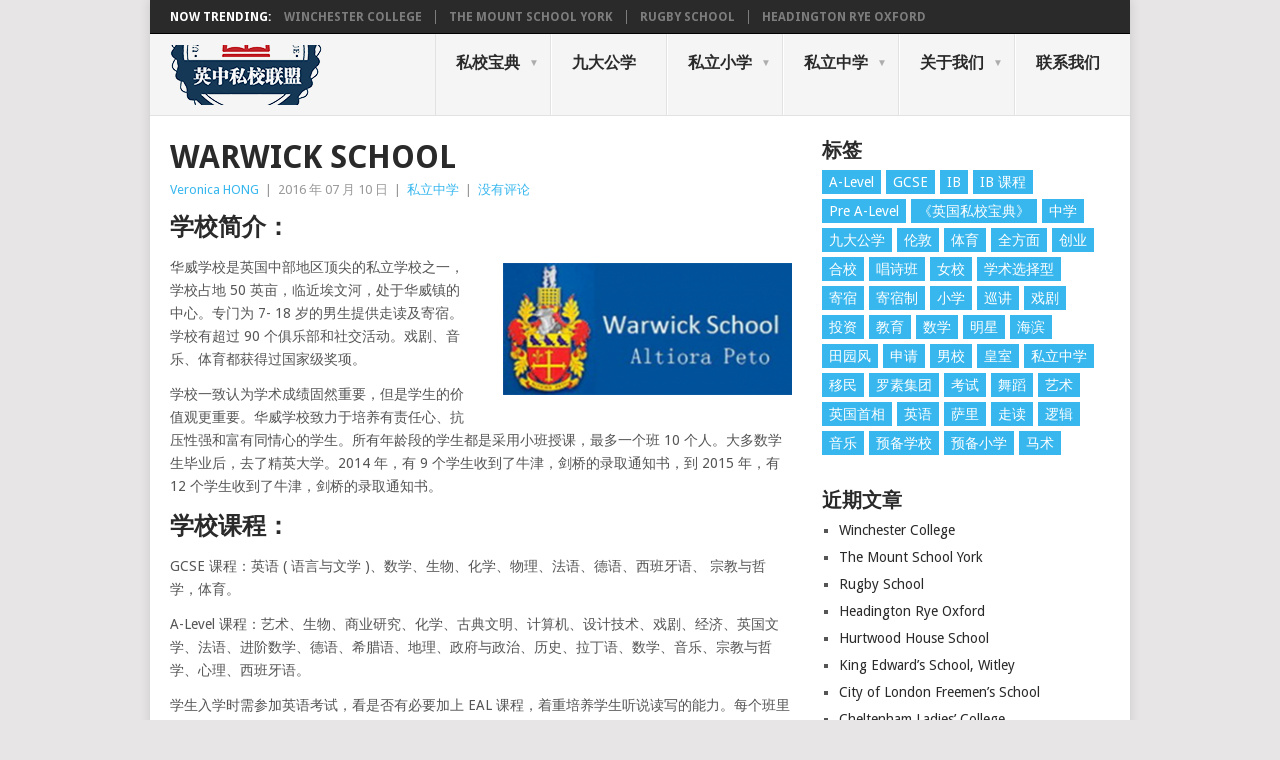

--- FILE ---
content_type: text/html; charset=UTF-8
request_url: https://ucpsl.uk/warwick-school/
body_size: 66762
content:
<!DOCTYPE html>
<html dir="ltr" lang="zh-CN">
<head>
<meta charset="UTF-8">
<meta name="viewport" content="width=device-width, initial-scale=1">
<link rel="profile" href="http://gmpg.org/xfn/11">
<link rel="pingback" href="https://ucpsl.uk/xmlrpc.php">
<title>Warwick School | 英中私校联盟</title>
	<style>img:is([sizes="auto" i], [sizes^="auto," i]) { contain-intrinsic-size: 3000px 1500px }</style>
	
		<!-- All in One SEO 4.8.1.1 - aioseo.com -->
	<meta name="description" content="学校简介： 华威学校是英国中部地区顶尖的私立学校之一，学校占地 50 英亩，临近埃文河，处于华威镇的中心。专门" />
	<meta name="robots" content="max-image-preview:large" />
	<meta name="author" content="Veronica HONG"/>
	<link rel="canonical" href="https://ucpsl.uk/warwick-school/" />
	<meta name="generator" content="All in One SEO (AIOSEO) 4.8.1.1" />
		<script type="application/ld+json" class="aioseo-schema">
			{"@context":"https:\/\/schema.org","@graph":[{"@type":"Article","@id":"https:\/\/ucpsl.uk\/warwick-school\/#article","name":"Warwick School | \u82f1\u4e2d\u79c1\u6821\u8054\u76df","headline":"Warwick School","author":{"@id":"https:\/\/ucpsl.uk\/author\/veronica_hong\/#author"},"publisher":{"@id":"https:\/\/ucpsl.uk\/#organization"},"image":{"@type":"ImageObject","url":"https:\/\/static.ucpsl.uk\/wp-uploads\/2016\/07\/warwickschool4.jpg","width":1920,"height":1080},"datePublished":"2016-07-10T14:24:39+01:00","dateModified":"2022-03-07T10:43:44+00:00","inLanguage":"zh-CN","mainEntityOfPage":{"@id":"https:\/\/ucpsl.uk\/warwick-school\/#webpage"},"isPartOf":{"@id":"https:\/\/ucpsl.uk\/warwick-school\/#webpage"},"articleSection":"\u79c1\u7acb\u4e2d\u5b66, A-Level, GCSE, \u5bc4\u5bbf, \u7537\u6821, \u8d70\u8bfb, \u4e2d\u6587 (\u4e2d\u56fd)"},{"@type":"BreadcrumbList","@id":"https:\/\/ucpsl.uk\/warwick-school\/#breadcrumblist","itemListElement":[{"@type":"ListItem","@id":"https:\/\/ucpsl.uk\/#listItem","position":1,"name":"\u4e3b\u9801","item":"https:\/\/ucpsl.uk\/","nextItem":{"@type":"ListItem","@id":"https:\/\/ucpsl.uk\/warwick-school\/#listItem","name":"Warwick School"}},{"@type":"ListItem","@id":"https:\/\/ucpsl.uk\/warwick-school\/#listItem","position":2,"name":"Warwick School","previousItem":{"@type":"ListItem","@id":"https:\/\/ucpsl.uk\/#listItem","name":"\u4e3b\u9801"}}]},{"@type":"Organization","@id":"https:\/\/ucpsl.uk\/#organization","name":"\u82f1\u4e2d\u79c1\u6821\u8054\u76df","description":"UK China Private Schools League","url":"https:\/\/ucpsl.uk\/"},{"@type":"Person","@id":"https:\/\/ucpsl.uk\/author\/veronica_hong\/#author","url":"https:\/\/ucpsl.uk\/author\/veronica_hong\/","name":"Veronica HONG","image":{"@type":"ImageObject","@id":"https:\/\/ucpsl.uk\/warwick-school\/#authorImage","url":"https:\/\/secure.gravatar.com\/avatar\/a6d8aede6c49cfb913ae05d501bde922?s=96&d=mm&r=g","width":96,"height":96,"caption":"Veronica HONG"}},{"@type":"WebPage","@id":"https:\/\/ucpsl.uk\/warwick-school\/#webpage","url":"https:\/\/ucpsl.uk\/warwick-school\/","name":"Warwick School | \u82f1\u4e2d\u79c1\u6821\u8054\u76df","description":"\u5b66\u6821\u7b80\u4ecb\uff1a \u534e\u5a01\u5b66\u6821\u662f\u82f1\u56fd\u4e2d\u90e8\u5730\u533a\u9876\u5c16\u7684\u79c1\u7acb\u5b66\u6821\u4e4b\u4e00\uff0c\u5b66\u6821\u5360\u5730 50 \u82f1\u4ea9\uff0c\u4e34\u8fd1\u57c3\u6587\u6cb3\uff0c\u5904\u4e8e\u534e\u5a01\u9547\u7684\u4e2d\u5fc3\u3002\u4e13\u95e8","inLanguage":"zh-CN","isPartOf":{"@id":"https:\/\/ucpsl.uk\/#website"},"breadcrumb":{"@id":"https:\/\/ucpsl.uk\/warwick-school\/#breadcrumblist"},"author":{"@id":"https:\/\/ucpsl.uk\/author\/veronica_hong\/#author"},"creator":{"@id":"https:\/\/ucpsl.uk\/author\/veronica_hong\/#author"},"image":{"@type":"ImageObject","url":"https:\/\/static.ucpsl.uk\/wp-uploads\/2016\/07\/warwickschool4.jpg","@id":"https:\/\/ucpsl.uk\/warwick-school\/#mainImage","width":1920,"height":1080},"primaryImageOfPage":{"@id":"https:\/\/ucpsl.uk\/warwick-school\/#mainImage"},"datePublished":"2016-07-10T14:24:39+01:00","dateModified":"2022-03-07T10:43:44+00:00"},{"@type":"WebSite","@id":"https:\/\/ucpsl.uk\/#website","url":"https:\/\/ucpsl.uk\/","name":"\u82f1\u4e2d\u79c1\u6821\u8054\u76df","description":"UK China Private Schools League","inLanguage":"zh-CN","publisher":{"@id":"https:\/\/ucpsl.uk\/#organization"}}]}
		</script>
		<!-- All in One SEO -->

<link rel='dns-prefetch' href='//fonts.googleapis.com' />
<link rel="alternate" type="application/rss+xml" title="英中私校联盟 &raquo; Feed" href="https://ucpsl.uk/feed/" />
<link rel="alternate" type="application/rss+xml" title="英中私校联盟 &raquo; 评论 Feed" href="https://ucpsl.uk/comments/feed/" />
<script type="text/javascript">
/* <![CDATA[ */
window._wpemojiSettings = {"baseUrl":"https:\/\/s.w.org\/images\/core\/emoji\/15.0.3\/72x72\/","ext":".png","svgUrl":"https:\/\/s.w.org\/images\/core\/emoji\/15.0.3\/svg\/","svgExt":".svg","source":{"concatemoji":"https:\/\/ucpsl.uk\/wp-includes\/js\/wp-emoji-release.min.js?ver=6.7.4"}};
/*! This file is auto-generated */
!function(i,n){var o,s,e;function c(e){try{var t={supportTests:e,timestamp:(new Date).valueOf()};sessionStorage.setItem(o,JSON.stringify(t))}catch(e){}}function p(e,t,n){e.clearRect(0,0,e.canvas.width,e.canvas.height),e.fillText(t,0,0);var t=new Uint32Array(e.getImageData(0,0,e.canvas.width,e.canvas.height).data),r=(e.clearRect(0,0,e.canvas.width,e.canvas.height),e.fillText(n,0,0),new Uint32Array(e.getImageData(0,0,e.canvas.width,e.canvas.height).data));return t.every(function(e,t){return e===r[t]})}function u(e,t,n){switch(t){case"flag":return n(e,"\ud83c\udff3\ufe0f\u200d\u26a7\ufe0f","\ud83c\udff3\ufe0f\u200b\u26a7\ufe0f")?!1:!n(e,"\ud83c\uddfa\ud83c\uddf3","\ud83c\uddfa\u200b\ud83c\uddf3")&&!n(e,"\ud83c\udff4\udb40\udc67\udb40\udc62\udb40\udc65\udb40\udc6e\udb40\udc67\udb40\udc7f","\ud83c\udff4\u200b\udb40\udc67\u200b\udb40\udc62\u200b\udb40\udc65\u200b\udb40\udc6e\u200b\udb40\udc67\u200b\udb40\udc7f");case"emoji":return!n(e,"\ud83d\udc26\u200d\u2b1b","\ud83d\udc26\u200b\u2b1b")}return!1}function f(e,t,n){var r="undefined"!=typeof WorkerGlobalScope&&self instanceof WorkerGlobalScope?new OffscreenCanvas(300,150):i.createElement("canvas"),a=r.getContext("2d",{willReadFrequently:!0}),o=(a.textBaseline="top",a.font="600 32px Arial",{});return e.forEach(function(e){o[e]=t(a,e,n)}),o}function t(e){var t=i.createElement("script");t.src=e,t.defer=!0,i.head.appendChild(t)}"undefined"!=typeof Promise&&(o="wpEmojiSettingsSupports",s=["flag","emoji"],n.supports={everything:!0,everythingExceptFlag:!0},e=new Promise(function(e){i.addEventListener("DOMContentLoaded",e,{once:!0})}),new Promise(function(t){var n=function(){try{var e=JSON.parse(sessionStorage.getItem(o));if("object"==typeof e&&"number"==typeof e.timestamp&&(new Date).valueOf()<e.timestamp+604800&&"object"==typeof e.supportTests)return e.supportTests}catch(e){}return null}();if(!n){if("undefined"!=typeof Worker&&"undefined"!=typeof OffscreenCanvas&&"undefined"!=typeof URL&&URL.createObjectURL&&"undefined"!=typeof Blob)try{var e="postMessage("+f.toString()+"("+[JSON.stringify(s),u.toString(),p.toString()].join(",")+"));",r=new Blob([e],{type:"text/javascript"}),a=new Worker(URL.createObjectURL(r),{name:"wpTestEmojiSupports"});return void(a.onmessage=function(e){c(n=e.data),a.terminate(),t(n)})}catch(e){}c(n=f(s,u,p))}t(n)}).then(function(e){for(var t in e)n.supports[t]=e[t],n.supports.everything=n.supports.everything&&n.supports[t],"flag"!==t&&(n.supports.everythingExceptFlag=n.supports.everythingExceptFlag&&n.supports[t]);n.supports.everythingExceptFlag=n.supports.everythingExceptFlag&&!n.supports.flag,n.DOMReady=!1,n.readyCallback=function(){n.DOMReady=!0}}).then(function(){return e}).then(function(){var e;n.supports.everything||(n.readyCallback(),(e=n.source||{}).concatemoji?t(e.concatemoji):e.wpemoji&&e.twemoji&&(t(e.twemoji),t(e.wpemoji)))}))}((window,document),window._wpemojiSettings);
/* ]]> */
</script>
<style id='wp-emoji-styles-inline-css' type='text/css'>

	img.wp-smiley, img.emoji {
		display: inline !important;
		border: none !important;
		box-shadow: none !important;
		height: 1em !important;
		width: 1em !important;
		margin: 0 0.07em !important;
		vertical-align: -0.1em !important;
		background: none !important;
		padding: 0 !important;
	}
</style>
<link rel='stylesheet' id='wp-block-library-css' href='https://ucpsl.uk/wp-includes/css/dist/block-library/style.min.css?ver=6.7.4' type='text/css' media='all' />
<style id='wp-block-library-theme-inline-css' type='text/css'>
.wp-block-audio :where(figcaption){color:#555;font-size:13px;text-align:center}.is-dark-theme .wp-block-audio :where(figcaption){color:#ffffffa6}.wp-block-audio{margin:0 0 1em}.wp-block-code{border:1px solid #ccc;border-radius:4px;font-family:Menlo,Consolas,monaco,monospace;padding:.8em 1em}.wp-block-embed :where(figcaption){color:#555;font-size:13px;text-align:center}.is-dark-theme .wp-block-embed :where(figcaption){color:#ffffffa6}.wp-block-embed{margin:0 0 1em}.blocks-gallery-caption{color:#555;font-size:13px;text-align:center}.is-dark-theme .blocks-gallery-caption{color:#ffffffa6}:root :where(.wp-block-image figcaption){color:#555;font-size:13px;text-align:center}.is-dark-theme :root :where(.wp-block-image figcaption){color:#ffffffa6}.wp-block-image{margin:0 0 1em}.wp-block-pullquote{border-bottom:4px solid;border-top:4px solid;color:currentColor;margin-bottom:1.75em}.wp-block-pullquote cite,.wp-block-pullquote footer,.wp-block-pullquote__citation{color:currentColor;font-size:.8125em;font-style:normal;text-transform:uppercase}.wp-block-quote{border-left:.25em solid;margin:0 0 1.75em;padding-left:1em}.wp-block-quote cite,.wp-block-quote footer{color:currentColor;font-size:.8125em;font-style:normal;position:relative}.wp-block-quote:where(.has-text-align-right){border-left:none;border-right:.25em solid;padding-left:0;padding-right:1em}.wp-block-quote:where(.has-text-align-center){border:none;padding-left:0}.wp-block-quote.is-large,.wp-block-quote.is-style-large,.wp-block-quote:where(.is-style-plain){border:none}.wp-block-search .wp-block-search__label{font-weight:700}.wp-block-search__button{border:1px solid #ccc;padding:.375em .625em}:where(.wp-block-group.has-background){padding:1.25em 2.375em}.wp-block-separator.has-css-opacity{opacity:.4}.wp-block-separator{border:none;border-bottom:2px solid;margin-left:auto;margin-right:auto}.wp-block-separator.has-alpha-channel-opacity{opacity:1}.wp-block-separator:not(.is-style-wide):not(.is-style-dots){width:100px}.wp-block-separator.has-background:not(.is-style-dots){border-bottom:none;height:1px}.wp-block-separator.has-background:not(.is-style-wide):not(.is-style-dots){height:2px}.wp-block-table{margin:0 0 1em}.wp-block-table td,.wp-block-table th{word-break:normal}.wp-block-table :where(figcaption){color:#555;font-size:13px;text-align:center}.is-dark-theme .wp-block-table :where(figcaption){color:#ffffffa6}.wp-block-video :where(figcaption){color:#555;font-size:13px;text-align:center}.is-dark-theme .wp-block-video :where(figcaption){color:#ffffffa6}.wp-block-video{margin:0 0 1em}:root :where(.wp-block-template-part.has-background){margin-bottom:0;margin-top:0;padding:1.25em 2.375em}
</style>
<style id='classic-theme-styles-inline-css' type='text/css'>
/*! This file is auto-generated */
.wp-block-button__link{color:#fff;background-color:#32373c;border-radius:9999px;box-shadow:none;text-decoration:none;padding:calc(.667em + 2px) calc(1.333em + 2px);font-size:1.125em}.wp-block-file__button{background:#32373c;color:#fff;text-decoration:none}
</style>
<style id='global-styles-inline-css' type='text/css'>
:root{--wp--preset--aspect-ratio--square: 1;--wp--preset--aspect-ratio--4-3: 4/3;--wp--preset--aspect-ratio--3-4: 3/4;--wp--preset--aspect-ratio--3-2: 3/2;--wp--preset--aspect-ratio--2-3: 2/3;--wp--preset--aspect-ratio--16-9: 16/9;--wp--preset--aspect-ratio--9-16: 9/16;--wp--preset--color--black: #000000;--wp--preset--color--cyan-bluish-gray: #abb8c3;--wp--preset--color--white: #ffffff;--wp--preset--color--pale-pink: #f78da7;--wp--preset--color--vivid-red: #cf2e2e;--wp--preset--color--luminous-vivid-orange: #ff6900;--wp--preset--color--luminous-vivid-amber: #fcb900;--wp--preset--color--light-green-cyan: #7bdcb5;--wp--preset--color--vivid-green-cyan: #00d084;--wp--preset--color--pale-cyan-blue: #8ed1fc;--wp--preset--color--vivid-cyan-blue: #0693e3;--wp--preset--color--vivid-purple: #9b51e0;--wp--preset--gradient--vivid-cyan-blue-to-vivid-purple: linear-gradient(135deg,rgba(6,147,227,1) 0%,rgb(155,81,224) 100%);--wp--preset--gradient--light-green-cyan-to-vivid-green-cyan: linear-gradient(135deg,rgb(122,220,180) 0%,rgb(0,208,130) 100%);--wp--preset--gradient--luminous-vivid-amber-to-luminous-vivid-orange: linear-gradient(135deg,rgba(252,185,0,1) 0%,rgba(255,105,0,1) 100%);--wp--preset--gradient--luminous-vivid-orange-to-vivid-red: linear-gradient(135deg,rgba(255,105,0,1) 0%,rgb(207,46,46) 100%);--wp--preset--gradient--very-light-gray-to-cyan-bluish-gray: linear-gradient(135deg,rgb(238,238,238) 0%,rgb(169,184,195) 100%);--wp--preset--gradient--cool-to-warm-spectrum: linear-gradient(135deg,rgb(74,234,220) 0%,rgb(151,120,209) 20%,rgb(207,42,186) 40%,rgb(238,44,130) 60%,rgb(251,105,98) 80%,rgb(254,248,76) 100%);--wp--preset--gradient--blush-light-purple: linear-gradient(135deg,rgb(255,206,236) 0%,rgb(152,150,240) 100%);--wp--preset--gradient--blush-bordeaux: linear-gradient(135deg,rgb(254,205,165) 0%,rgb(254,45,45) 50%,rgb(107,0,62) 100%);--wp--preset--gradient--luminous-dusk: linear-gradient(135deg,rgb(255,203,112) 0%,rgb(199,81,192) 50%,rgb(65,88,208) 100%);--wp--preset--gradient--pale-ocean: linear-gradient(135deg,rgb(255,245,203) 0%,rgb(182,227,212) 50%,rgb(51,167,181) 100%);--wp--preset--gradient--electric-grass: linear-gradient(135deg,rgb(202,248,128) 0%,rgb(113,206,126) 100%);--wp--preset--gradient--midnight: linear-gradient(135deg,rgb(2,3,129) 0%,rgb(40,116,252) 100%);--wp--preset--font-size--small: 13px;--wp--preset--font-size--medium: 20px;--wp--preset--font-size--large: 36px;--wp--preset--font-size--x-large: 42px;--wp--preset--spacing--20: 0.44rem;--wp--preset--spacing--30: 0.67rem;--wp--preset--spacing--40: 1rem;--wp--preset--spacing--50: 1.5rem;--wp--preset--spacing--60: 2.25rem;--wp--preset--spacing--70: 3.38rem;--wp--preset--spacing--80: 5.06rem;--wp--preset--shadow--natural: 6px 6px 9px rgba(0, 0, 0, 0.2);--wp--preset--shadow--deep: 12px 12px 50px rgba(0, 0, 0, 0.4);--wp--preset--shadow--sharp: 6px 6px 0px rgba(0, 0, 0, 0.2);--wp--preset--shadow--outlined: 6px 6px 0px -3px rgba(255, 255, 255, 1), 6px 6px rgba(0, 0, 0, 1);--wp--preset--shadow--crisp: 6px 6px 0px rgba(0, 0, 0, 1);}:where(.is-layout-flex){gap: 0.5em;}:where(.is-layout-grid){gap: 0.5em;}body .is-layout-flex{display: flex;}.is-layout-flex{flex-wrap: wrap;align-items: center;}.is-layout-flex > :is(*, div){margin: 0;}body .is-layout-grid{display: grid;}.is-layout-grid > :is(*, div){margin: 0;}:where(.wp-block-columns.is-layout-flex){gap: 2em;}:where(.wp-block-columns.is-layout-grid){gap: 2em;}:where(.wp-block-post-template.is-layout-flex){gap: 1.25em;}:where(.wp-block-post-template.is-layout-grid){gap: 1.25em;}.has-black-color{color: var(--wp--preset--color--black) !important;}.has-cyan-bluish-gray-color{color: var(--wp--preset--color--cyan-bluish-gray) !important;}.has-white-color{color: var(--wp--preset--color--white) !important;}.has-pale-pink-color{color: var(--wp--preset--color--pale-pink) !important;}.has-vivid-red-color{color: var(--wp--preset--color--vivid-red) !important;}.has-luminous-vivid-orange-color{color: var(--wp--preset--color--luminous-vivid-orange) !important;}.has-luminous-vivid-amber-color{color: var(--wp--preset--color--luminous-vivid-amber) !important;}.has-light-green-cyan-color{color: var(--wp--preset--color--light-green-cyan) !important;}.has-vivid-green-cyan-color{color: var(--wp--preset--color--vivid-green-cyan) !important;}.has-pale-cyan-blue-color{color: var(--wp--preset--color--pale-cyan-blue) !important;}.has-vivid-cyan-blue-color{color: var(--wp--preset--color--vivid-cyan-blue) !important;}.has-vivid-purple-color{color: var(--wp--preset--color--vivid-purple) !important;}.has-black-background-color{background-color: var(--wp--preset--color--black) !important;}.has-cyan-bluish-gray-background-color{background-color: var(--wp--preset--color--cyan-bluish-gray) !important;}.has-white-background-color{background-color: var(--wp--preset--color--white) !important;}.has-pale-pink-background-color{background-color: var(--wp--preset--color--pale-pink) !important;}.has-vivid-red-background-color{background-color: var(--wp--preset--color--vivid-red) !important;}.has-luminous-vivid-orange-background-color{background-color: var(--wp--preset--color--luminous-vivid-orange) !important;}.has-luminous-vivid-amber-background-color{background-color: var(--wp--preset--color--luminous-vivid-amber) !important;}.has-light-green-cyan-background-color{background-color: var(--wp--preset--color--light-green-cyan) !important;}.has-vivid-green-cyan-background-color{background-color: var(--wp--preset--color--vivid-green-cyan) !important;}.has-pale-cyan-blue-background-color{background-color: var(--wp--preset--color--pale-cyan-blue) !important;}.has-vivid-cyan-blue-background-color{background-color: var(--wp--preset--color--vivid-cyan-blue) !important;}.has-vivid-purple-background-color{background-color: var(--wp--preset--color--vivid-purple) !important;}.has-black-border-color{border-color: var(--wp--preset--color--black) !important;}.has-cyan-bluish-gray-border-color{border-color: var(--wp--preset--color--cyan-bluish-gray) !important;}.has-white-border-color{border-color: var(--wp--preset--color--white) !important;}.has-pale-pink-border-color{border-color: var(--wp--preset--color--pale-pink) !important;}.has-vivid-red-border-color{border-color: var(--wp--preset--color--vivid-red) !important;}.has-luminous-vivid-orange-border-color{border-color: var(--wp--preset--color--luminous-vivid-orange) !important;}.has-luminous-vivid-amber-border-color{border-color: var(--wp--preset--color--luminous-vivid-amber) !important;}.has-light-green-cyan-border-color{border-color: var(--wp--preset--color--light-green-cyan) !important;}.has-vivid-green-cyan-border-color{border-color: var(--wp--preset--color--vivid-green-cyan) !important;}.has-pale-cyan-blue-border-color{border-color: var(--wp--preset--color--pale-cyan-blue) !important;}.has-vivid-cyan-blue-border-color{border-color: var(--wp--preset--color--vivid-cyan-blue) !important;}.has-vivid-purple-border-color{border-color: var(--wp--preset--color--vivid-purple) !important;}.has-vivid-cyan-blue-to-vivid-purple-gradient-background{background: var(--wp--preset--gradient--vivid-cyan-blue-to-vivid-purple) !important;}.has-light-green-cyan-to-vivid-green-cyan-gradient-background{background: var(--wp--preset--gradient--light-green-cyan-to-vivid-green-cyan) !important;}.has-luminous-vivid-amber-to-luminous-vivid-orange-gradient-background{background: var(--wp--preset--gradient--luminous-vivid-amber-to-luminous-vivid-orange) !important;}.has-luminous-vivid-orange-to-vivid-red-gradient-background{background: var(--wp--preset--gradient--luminous-vivid-orange-to-vivid-red) !important;}.has-very-light-gray-to-cyan-bluish-gray-gradient-background{background: var(--wp--preset--gradient--very-light-gray-to-cyan-bluish-gray) !important;}.has-cool-to-warm-spectrum-gradient-background{background: var(--wp--preset--gradient--cool-to-warm-spectrum) !important;}.has-blush-light-purple-gradient-background{background: var(--wp--preset--gradient--blush-light-purple) !important;}.has-blush-bordeaux-gradient-background{background: var(--wp--preset--gradient--blush-bordeaux) !important;}.has-luminous-dusk-gradient-background{background: var(--wp--preset--gradient--luminous-dusk) !important;}.has-pale-ocean-gradient-background{background: var(--wp--preset--gradient--pale-ocean) !important;}.has-electric-grass-gradient-background{background: var(--wp--preset--gradient--electric-grass) !important;}.has-midnight-gradient-background{background: var(--wp--preset--gradient--midnight) !important;}.has-small-font-size{font-size: var(--wp--preset--font-size--small) !important;}.has-medium-font-size{font-size: var(--wp--preset--font-size--medium) !important;}.has-large-font-size{font-size: var(--wp--preset--font-size--large) !important;}.has-x-large-font-size{font-size: var(--wp--preset--font-size--x-large) !important;}
:where(.wp-block-post-template.is-layout-flex){gap: 1.25em;}:where(.wp-block-post-template.is-layout-grid){gap: 1.25em;}
:where(.wp-block-columns.is-layout-flex){gap: 2em;}:where(.wp-block-columns.is-layout-grid){gap: 2em;}
:root :where(.wp-block-pullquote){font-size: 1.5em;line-height: 1.6;}
</style>
<link rel='stylesheet' id='point-style-css' href='https://ucpsl.uk/wp-content/themes/point/style.css?ver=6.7.4' type='text/css' media='all' />
<style id='point-style-inline-css' type='text/css'>

		a:hover, .menu .current-menu-item > a, .menu .current-menu-item, .current-menu-ancestor > a.sf-with-ul, .current-menu-ancestor, footer .textwidget a, .single_post a:not(.wp-block-button__link), #commentform a, .copyrights a:hover, a, footer .widget li a:hover, .menu > li:hover > a, .single_post .post-info a, .post-info a, .readMore a, .reply a, .fn a, .carousel a:hover, .single_post .related-posts a:hover, .sidebar.c-4-12 .textwidget a, footer .textwidget a, .sidebar.c-4-12 a:hover, .title a:hover, .trending-articles li a:hover { color: #38b7ee; }
		.review-result, .review-total-only { color: #38b7ee!important; }
		.nav-previous a, .nav-next a, .sub-menu, #commentform input#submit, .tagcloud a, #tabber ul.tabs li a.selected, .featured-cat, .mts-subscribe input[type='submit'], .pagination a, .widget .wpt_widget_content #tags-tab-content ul li a, .latestPost-review-wrapper, .pagination .dots, .primary-navigation #wpmm-megamenu .wpmm-posts .wpmm-pagination a, #wpmm-megamenu .review-total-only, body .latestPost-review-wrapper, .review-type-circle.wp-review-show-total { background: #38b7ee; color: #fff; } .header-button { background: #38B7EE; } #logo a { color: ##555; }
		
		
</style>
<link rel='stylesheet' id='theme-slug-fonts-css' href='//fonts.googleapis.com/css?family=Droid+Sans%3A400%2C700&#038;subset=latin-ext' type='text/css' media='all' />
<script type="text/javascript" src="https://ucpsl.uk/wp-includes/js/jquery/jquery.min.js?ver=3.7.1" id="jquery-core-js"></script>
<script type="text/javascript" src="https://ucpsl.uk/wp-includes/js/jquery/jquery-migrate.min.js?ver=3.4.1" id="jquery-migrate-js"></script>
<script type="text/javascript" src="https://ucpsl.uk/wp-content/themes/point/js/customscripts.js?ver=6.7.4" id="point-customscripts-js"></script>
<link rel="https://api.w.org/" href="https://ucpsl.uk/wp-json/" /><link rel="alternate" title="JSON" type="application/json" href="https://ucpsl.uk/wp-json/wp/v2/posts/2694" /><link rel="EditURI" type="application/rsd+xml" title="RSD" href="https://ucpsl.uk/xmlrpc.php?rsd" />
<meta name="generator" content="WordPress 6.7.4" />
<link rel='shortlink' href='https://ucpsl.uk/?p=2694' />
<link rel="alternate" title="oEmbed (JSON)" type="application/json+oembed" href="https://ucpsl.uk/wp-json/oembed/1.0/embed?url=https%3A%2F%2Fucpsl.uk%2Fwarwick-school%2F" />
<link rel="alternate" title="oEmbed (XML)" type="text/xml+oembed" href="https://ucpsl.uk/wp-json/oembed/1.0/embed?url=https%3A%2F%2Fucpsl.uk%2Fwarwick-school%2F&#038;format=xml" />
<script>
var _hmt = _hmt || [];
(function() {
  var hm = document.createElement("script");
  hm.src = "https://hm.baidu.com/hm.js?e96c9b2a4e76aa8b6572dcd6f5aff90f";
  var s = document.getElementsByTagName("script")[0]; 
  s.parentNode.insertBefore(hm, s);
})();
</script>
		<style type="text/css">
							.site-title a,
				.site-description {
					color: #2a2a2a;
				}
						</style>
		<style type="text/css" id="custom-background-css">
body.custom-background { background-color: ##e7e5e6; }
</style>
	</head>

<body id="blog" class="post-template-default single single-post postid-2694 single-format-standard custom-background wp-embed-responsive ">

<div class="main-container clear">

				<div class="trending-articles">
				<ul>
					<li class="firstlink">Now Trending:</li>
													<li class="trendingPost">
									<a href="https://ucpsl.uk/winchester-college/" title="Winchester College" rel="bookmark">Winchester College</a>
								</li>
																<li class="trendingPost">
									<a href="https://ucpsl.uk/the-mount-school-york/" title="The Mount School York" rel="bookmark">The Mount School York</a>
								</li>
																<li class="trendingPost">
									<a href="https://ucpsl.uk/rugby-school/" title="Rugby School" rel="bookmark">Rugby School</a>
								</li>
																<li class="trendingPost">
									<a href="https://ucpsl.uk/headington-rye-oxford/" title="Headington Rye Oxford" rel="bookmark">Headington Rye Oxford</a>
								</li>
												</ul>
			</div>
					<header id="masthead" class="site-header" role="banner">
			<div class="site-branding">
															<h2 id="logo" class="image-logo" itemprop="headline">
							<a href="https://ucpsl.uk"><img src="https://static.ucpsl.uk/wp-uploads/2019/08/logo-cropped-152x60-1.png" alt="英中私校联盟"></a>
						</h2><!-- END #logo -->
									
				<a href="#" id="pull" class="toggle-mobile-menu">Menu</a>
				<div class="primary-navigation">
					<nav id="navigation" class="mobile-menu-wrapper" role="navigation">
						<ul id="menu-%e4%b8%bb%e8%8f%9c%e5%8d%95" class="menu clearfix"><li id="menu-item-602" class="menu-item menu-item-type-taxonomy menu-item-object-category menu-item-has-children"><a href="https://ucpsl.uk/category/%e7%a7%81%e6%a0%a1%e5%ae%9d%e5%85%b8/">私校宝典<br /><span class="sub"></span></a>
<ul class="sub-menu">
	<li id="menu-item-1959" class="menu-item menu-item-type-taxonomy menu-item-object-category"><a href="https://ucpsl.uk/category/%e7%a7%81%e6%a0%a1%e5%ae%9d%e5%85%b8/%e8%8b%b1%e5%9b%bd%e6%95%99%e8%82%b2%e4%bd%93%e7%b3%bb/">英国教育体系<br /><span class="sub"></span></a></li>
	<li id="menu-item-1957" class="menu-item menu-item-type-taxonomy menu-item-object-category"><a href="https://ucpsl.uk/category/%e7%a7%81%e6%a0%a1%e5%ae%9d%e5%85%b8/%e7%94%b3%e8%af%b7%e7%a7%81%e6%a0%a1/">申请私校<br /><span class="sub"></span></a></li>
	<li id="menu-item-624" class="menu-item menu-item-type-taxonomy menu-item-object-category"><a href="https://ucpsl.uk/category/%e7%a7%81%e6%a0%a1%e5%ae%9d%e5%85%b8/%e8%80%83%e8%af%95%e4%b8%8e%e5%8d%87%e5%ad%a6/">考试与升学<br /><span class="sub"></span></a></li>
	<li id="menu-item-621" class="menu-item menu-item-type-taxonomy menu-item-object-category"><a href="https://ucpsl.uk/category/%e7%a7%81%e6%a0%a1%e5%ae%9d%e5%85%b8/%e8%8b%b1%e5%9b%bd%e7%9b%91%e6%8a%a4/">英国监护<br /><span class="sub"></span></a></li>
	<li id="menu-item-1958" class="menu-item menu-item-type-taxonomy menu-item-object-category"><a href="https://ucpsl.uk/category/%e7%a7%81%e6%a0%a1%e5%ae%9d%e5%85%b8/%e6%b8%b8%e5%ad%a6%e4%b8%8e%e5%a4%8f%e4%bb%a4%e8%90%a5/">游学与夏令营<br /><span class="sub"></span></a></li>
	<li id="menu-item-605" class="menu-item menu-item-type-taxonomy menu-item-object-category"><a href="https://ucpsl.uk/category/%e7%a7%81%e6%a0%a1%e5%ae%9d%e5%85%b8/%e6%a1%88%e4%be%8b%e5%88%86%e6%9e%90/">案例分析<br /><span class="sub"></span></a></li>
	<li id="menu-item-1821" class="menu-item menu-item-type-taxonomy menu-item-object-category"><a href="https://ucpsl.uk/category/%e7%a7%81%e6%a0%a1%e5%ae%9d%e5%85%b8/%e5%90%8d%e8%af%8d%e8%a7%a3%e9%87%8a/">名词解释<br /><span class="sub"></span></a></li>
</ul>
</li>
<li id="menu-item-2050" class="menu-item menu-item-type-taxonomy menu-item-object-category"><a href="https://ucpsl.uk/category/%e4%b9%9d%e5%a4%a7%e5%85%ac%e5%ad%a6/">九大公学<br /><span class="sub"></span></a></li>
<li id="menu-item-71" class="menu-item menu-item-type-taxonomy menu-item-object-category menu-item-has-children"><a href="https://ucpsl.uk/category/%e7%a7%81%e7%ab%8b%e5%b0%8f%e5%ad%a6/">私立小学<br /><span class="sub"></span></a>
<ul class="sub-menu">
	<li id="menu-item-74" class="menu-item menu-item-type-taxonomy menu-item-object-category"><a href="https://ucpsl.uk/category/%e7%a7%81%e7%ab%8b%e5%b0%8f%e5%ad%a6/%e4%bc%a6%e6%95%a6%e4%b8%ad%e5%bf%83%e7%a7%81%e7%ab%8b%e5%b0%8f%e5%ad%a6/">伦敦中心私立小学<br /><span class="sub"></span></a></li>
	<li id="menu-item-218" class="menu-item menu-item-type-taxonomy menu-item-object-category"><a href="https://ucpsl.uk/category/%e7%a7%81%e7%ab%8b%e5%b0%8f%e5%ad%a6/%e4%bc%a6%e6%95%a6%e5%91%a8%e8%be%b9%e7%a7%81%e7%ab%8b%e5%b0%8f%e5%ad%a6/">伦敦周边私立小学<br /><span class="sub"></span></a></li>
	<li id="menu-item-75" class="menu-item menu-item-type-taxonomy menu-item-object-category"><a href="https://ucpsl.uk/category/%e7%a7%81%e7%ab%8b%e5%b0%8f%e5%ad%a6/%e4%bc%a6%e6%95%a6%e9%87%8c%e5%a5%87%e8%92%99%e7%a7%81%e7%ab%8b%e5%b0%8f%e5%ad%a6/">伦敦里奇蒙私立小学<br /><span class="sub"></span></a></li>
	<li id="menu-item-139" class="menu-item menu-item-type-taxonomy menu-item-object-category"><a href="https://ucpsl.uk/category/%e7%a7%81%e7%ab%8b%e5%b0%8f%e5%ad%a6/%e8%b5%9b%e6%96%87%e5%a5%a5%e5%85%8b%e6%96%af%e7%a7%81%e7%ab%8b%e5%b0%8f%e5%ad%a6/">赛文奥克斯私立小学<br /><span class="sub"></span></a></li>
	<li id="menu-item-141" class="menu-item menu-item-type-taxonomy menu-item-object-category"><a href="https://ucpsl.uk/category/%e7%a7%81%e7%ab%8b%e5%b0%8f%e5%ad%a6/%e8%90%a8%e5%a1%9e%e5%85%8b%e6%96%af%e7%a7%81%e7%ab%8b%e5%b0%8f%e5%ad%a6/">萨塞克斯私立小学<br /><span class="sub"></span></a></li>
	<li id="menu-item-76" class="menu-item menu-item-type-taxonomy menu-item-object-category"><a href="https://ucpsl.uk/category/%e7%a7%81%e7%ab%8b%e5%b0%8f%e5%ad%a6/%e5%89%91%e6%a1%a5%e7%a7%81%e7%ab%8b%e5%b0%8f%e5%ad%a6/">剑桥私立小学<br /><span class="sub"></span></a></li>
	<li id="menu-item-140" class="menu-item menu-item-type-taxonomy menu-item-object-category"><a href="https://ucpsl.uk/category/%e7%a7%81%e7%ab%8b%e5%b0%8f%e5%ad%a6/%e7%89%9b%e6%b4%a5%e7%a7%81%e7%ab%8b%e5%b0%8f%e5%ad%a6/">牛津私立小学<br /><span class="sub"></span></a></li>
	<li id="menu-item-231" class="menu-item menu-item-type-taxonomy menu-item-object-category"><a href="https://ucpsl.uk/category/%e7%a7%81%e7%ab%8b%e5%b0%8f%e5%ad%a6/%e8%82%af%e7%89%b9-%e7%a7%81%e7%ab%8b%e5%b0%8f%e5%ad%a6/">肯特私立小学<br /><span class="sub"></span></a></li>
	<li id="menu-item-372" class="menu-item menu-item-type-taxonomy menu-item-object-category"><a href="https://ucpsl.uk/category/%e7%a7%81%e7%ab%8b%e5%b0%8f%e5%ad%a6/%e5%8d%a1%e8%bf%aa%e5%a4%ab%e7%a7%81%e7%ab%8b%e5%b0%8f%e5%ad%a6/">卡迪夫私立小学<br /><span class="sub"></span></a></li>
</ul>
</li>
<li id="menu-item-72" class="menu-item menu-item-type-taxonomy menu-item-object-category current-post-ancestor current-menu-parent current-post-parent menu-item-has-children"><a href="https://ucpsl.uk/category/%e7%a7%81%e7%ab%8b%e4%b8%ad%e5%ad%a6/">私立中学<br /><span class="sub"></span></a>
<ul class="sub-menu">
	<li id="menu-item-248" class="menu-item menu-item-type-taxonomy menu-item-object-category"><a href="https://ucpsl.uk/category/%e7%a7%81%e7%ab%8b%e4%b8%ad%e5%ad%a6/%e4%bc%a6%e6%95%a6%e4%b8%ad%e5%bf%83%e7%a7%81%e7%ab%8b%e4%b8%ad%e5%ad%a6/">伦敦中心私立中学<br /><span class="sub"></span></a></li>
	<li id="menu-item-1393" class="menu-item menu-item-type-taxonomy menu-item-object-category"><a href="https://ucpsl.uk/category/%e7%a7%81%e7%ab%8b%e4%b8%ad%e5%ad%a6/%e4%bc%a6%e6%95%a6%e5%91%a8%e8%be%b9%e7%a7%81%e7%ab%8b%e4%b8%ad%e5%ad%a6/">伦敦周边私立中学<br /><span class="sub"></span></a></li>
	<li id="menu-item-310" class="menu-item menu-item-type-taxonomy menu-item-object-category"><a href="https://ucpsl.uk/category/%e7%a7%81%e7%ab%8b%e4%b8%ad%e5%ad%a6/%e4%bc%a6%e6%95%a6%e9%87%8c%e5%a5%87%e8%92%99%e7%a7%81%e7%ab%8b%e4%b8%ad%e5%ad%a6/">伦敦里奇蒙私立中学<br /><span class="sub"></span></a></li>
	<li id="menu-item-220" class="menu-item menu-item-type-taxonomy menu-item-object-category"><a href="https://ucpsl.uk/category/%e7%a7%81%e7%ab%8b%e4%b8%ad%e5%ad%a6/%e8%90%a8%e5%a1%9e%e5%85%8b%e6%96%af%e7%a7%81%e7%ab%8b%e4%b8%ad%e5%ad%a6/">萨塞克斯私立中学<br /><span class="sub"></span></a></li>
	<li id="menu-item-230" class="menu-item menu-item-type-taxonomy menu-item-object-category"><a href="https://ucpsl.uk/category/%e7%a7%81%e7%ab%8b%e4%b8%ad%e5%ad%a6/%e8%82%af%e7%89%b9%e7%a7%81%e7%ab%8b%e4%b8%ad%e5%ad%a6/">肯特私立中学<br /><span class="sub"></span></a></li>
	<li id="menu-item-356" class="menu-item menu-item-type-taxonomy menu-item-object-category"><a href="https://ucpsl.uk/category/%e7%a7%81%e7%ab%8b%e4%b8%ad%e5%ad%a6/%e8%90%a8%e9%87%8c%e7%a7%81%e7%ab%8b%e4%b8%ad%e5%ad%a6/">萨里私立中学<br /><span class="sub"></span></a></li>
	<li id="menu-item-313" class="menu-item menu-item-type-taxonomy menu-item-object-category"><a href="https://ucpsl.uk/category/%e7%a7%81%e7%ab%8b%e4%b8%ad%e5%ad%a6/%e5%89%91%e6%a1%a5%e7%a7%81%e7%ab%8b%e4%b8%ad%e5%ad%a6/">剑桥私立中学<br /><span class="sub"></span></a></li>
	<li id="menu-item-244" class="menu-item menu-item-type-taxonomy menu-item-object-category"><a href="https://ucpsl.uk/category/%e7%a7%81%e7%ab%8b%e4%b8%ad%e5%ad%a6/%e7%89%9b%e6%b4%a5%e7%a7%81%e7%ab%8b%e4%b8%ad%e5%ad%a6/">牛津私立中学<br /><span class="sub"></span></a></li>
	<li id="menu-item-312" class="menu-item menu-item-type-taxonomy menu-item-object-category"><a href="https://ucpsl.uk/category/%e7%a7%81%e7%ab%8b%e4%b8%ad%e5%ad%a6/%e6%b8%a9%e8%8e%8e%e7%a7%81%e7%ab%8b%e4%b8%ad%e5%ad%a6/">温莎私立中学<br /><span class="sub"></span></a></li>
	<li id="menu-item-355" class="menu-item menu-item-type-taxonomy menu-item-object-category"><a href="https://ucpsl.uk/category/%e7%a7%81%e7%ab%8b%e4%b8%ad%e5%ad%a6/%e7%ba%a6%e5%85%8b%e7%a7%81%e7%ab%8b%e4%b8%ad%e5%ad%a6/">约克私立中学<br /><span class="sub"></span></a></li>
	<li id="menu-item-245" class="menu-item menu-item-type-taxonomy menu-item-object-category"><a href="https://ucpsl.uk/category/%e7%a7%81%e7%ab%8b%e4%b8%ad%e5%ad%a6/%e5%8d%a1%e8%bf%aa%e5%a4%ab%e7%a7%81%e7%ab%8b%e4%b8%ad%e5%ad%a6/">卡迪夫私立中学<br /><span class="sub"></span></a></li>
	<li id="menu-item-311" class="menu-item menu-item-type-taxonomy menu-item-object-category"><a href="https://ucpsl.uk/category/%e7%a7%81%e7%ab%8b%e4%b8%ad%e5%ad%a6/%e4%bb%80%e7%bd%97%e6%99%ae%e7%a7%81%e7%ab%8b%e4%b8%ad%e5%ad%a6/">什罗普私立中学<br /><span class="sub"></span></a></li>
	<li id="menu-item-2174" class="menu-item menu-item-type-taxonomy menu-item-object-category"><a href="https://ucpsl.uk/category/%e7%a7%81%e7%ab%8b%e4%b8%ad%e5%ad%a6/scottish-private-schools/">Scottish Private Schools<br /><span class="sub"></span></a></li>
</ul>
</li>
<li id="menu-item-1170" class="menu-item menu-item-type-custom menu-item-object-custom menu-item-has-children"><a href="/关于我们/">关于我们<br /><span class="sub"></span></a>
<ul class="sub-menu">
	<li id="menu-item-1245" class="menu-item menu-item-type-taxonomy menu-item-object-category"><a href="https://ucpsl.uk/category/%e5%85%b3%e4%ba%8e%e6%88%91%e4%bb%ac/%e8%81%94%e7%9b%9f%e5%8a%a8%e6%80%81/">联盟动态<br /><span class="sub"></span></a></li>
	<li id="menu-item-1702" class="menu-item menu-item-type-taxonomy menu-item-object-category"><a href="https://ucpsl.uk/category/%e5%85%b3%e4%ba%8e%e6%88%91%e4%bb%ac/%e7%95%99%e5%ad%a6%e6%96%b0%e9%97%bb/">留学新闻<br /><span class="sub"></span></a></li>
</ul>
</li>
<li id="menu-item-1171" class="menu-item menu-item-type-custom menu-item-object-custom"><a href="/联系我们/">联系我们<br /><span class="sub"></span></a></li>
</ul>					</nav><!-- #navigation -->
				</div><!-- .primary-navigation -->
			</div><!-- .site-branding -->
		</header><!-- #masthead -->

		<div id="page" class="single clear">
	<div class="content">
		<!-- Start Article -->
		<article class="article">
							<div id="post-2694" class="post post-2694 type-post status-publish format-standard has-post-thumbnail hentry category-14 tag-a-level tag-gcse tag-59 tag-57 tag-64">
					<div class="single_post">
													<header>
																	<h1 class="title single-title">Warwick School</h1>
																									<div class="post-info"><span class="theauthor"><a href="https://ucpsl.uk/author/veronica_hong/" title="由 Veronica HONG 发布" rel="author">Veronica HONG</a></span> | <span class="thetime">2016 年 07 月 10 日</span> | <span class="thecategory"><a href="https://ucpsl.uk/category/%e7%a7%81%e7%ab%8b%e4%b8%ad%e5%ad%a6/" rel="category tag">私立中学</a></span> | <span class="thecomment"><a href="https://ucpsl.uk/warwick-school/#respond">没有评论</a></span></div>
															</header>
												<!-- Start Content -->
						<div class="post-single-content box mark-links">
							<h2>学校简介：</h2>
<h2><a href="http://static.ucpsl.uk/wp-uploads/2016/10/warwickschoollogo.png"><img decoding="async" class=" wp-image-2695 alignright" src="http://static.ucpsl.uk/wp-uploads/2016/10/warwickschoollogo-300x137.png" alt="warwickschoollogo" width="289" height="132" srcset="https://static.ucpsl.uk/wp-uploads/2016/10/warwickschoollogo-300x137.png 300w, https://static.ucpsl.uk/wp-uploads/2016/10/warwickschoollogo.png 610w" sizes="(max-width: 289px) 100vw, 289px" /></a></h2>
<p>华威学校是英国中部地区顶尖的私立学校之一，学校占地 50 英亩，临近埃文河，处于华威镇的中心。专门为 7- 18 岁的男生提供走读及寄宿。学校有超过 90 个俱乐部和社交活动。戏剧、音乐、体育都获得过国家级奖项。</p>
<p>学校一致认为学术成绩固然重要，但是学生的价值观更重要。华威学校致力于培养有责任心、抗压性强和富有同情心的学生。所有年龄段的学生都是采用小班授课，最多一个班 10 个人。大多数学生毕业后，去了精英大学。2014 年，有 9 个学生收到了牛津，剑桥的录取通知书，到 2015 年，有 12 个学生收到了牛津，剑桥的录取通知书。</p>
<h2>学校课程：</h2>
<p>GCSE 课程：英语 ( 语言与文学 )、数学、生物、化学、物理、法语、德语、西班牙语、 宗教与哲学，体育。</p>
<p>A-Level 课程：艺术、生物、商业研究、化学、古典文明、计算机、设计技术、戏剧、经济、英国文学、法语、进阶数学、德语、希腊语、地理、政府与政治、历史、拉丁语、数学、音乐、宗教与哲学、心理、西班牙语。</p>
<p>学生入学时需参加英语考试，看是否有必要加上 EAL 课程，着重培养学生听说读写的能力。每个班里只有 1- 6个人。学生英语水平几乎可以达到本地人程度时，可以转修主流英语课程。EAL 课程需支付额外费用，费用会放入每学期学费单据中。</p>
<p><a href="http://static.ucpsl.uk/wp-uploads/2016/10/warwickschool1.jpg"><img fetchpriority="high" decoding="async" class="alignnone wp-image-2696" src="http://static.ucpsl.uk/wp-uploads/2016/10/warwickschool1-300x171.jpg" alt="warwickschool1" width="706" height="402" srcset="https://static.ucpsl.uk/wp-uploads/2016/10/warwickschool1-300x171.jpg 300w, https://static.ucpsl.uk/wp-uploads/2016/10/warwickschool1.jpg 620w" sizes="(max-width: 706px) 100vw, 706px" /></a></p>
<h2>毕业走向：</h2>
<p>巴斯大学、布里斯托大学、杜伦大学、爱丁堡大学、帝国理工大学、利兹大学、曼彻斯特大学、纽卡斯尔大学、牛津大学、伦敦大学玛丽皇后学院、伦敦大学皇家霍洛威学院、圣安德鲁斯大学、伦敦大学学院、华威大学、约克大学等。</p>
<p><img decoding="async" class="alignnone wp-image-2700" src="http://static.ucpsl.uk/wp-uploads/2016/07/warwickschool2-300x110.png" alt="warwickschool2" width="701" height="257" srcset="https://static.ucpsl.uk/wp-uploads/2016/07/warwickschool2-300x110.png 300w, https://static.ucpsl.uk/wp-uploads/2016/07/warwickschool2.png 620w" sizes="(max-width: 701px) 100vw, 701px" /></p>
<h2>费用：</h2>
<p>7年级-13年级学费：14,337英镑／学年<br />
全日制寄宿费用：34,575英镑／学年</p>
								<!-- Start Tags -->
								<div class="tags"><span class="tagtext">Tags:</span><a href="https://ucpsl.uk/tag/a-level/" rel="tag">A-Level</a>, <a href="https://ucpsl.uk/tag/gcse/" rel="tag">GCSE</a>, <a href="https://ucpsl.uk/tag/%e5%af%84%e5%ae%bf/" rel="tag">寄宿</a>, <a href="https://ucpsl.uk/tag/%e7%94%b7%e6%a0%a1/" rel="tag">男校</a>, <a href="https://ucpsl.uk/tag/%e8%b5%b0%e8%af%bb/" rel="tag">走读</a></div>
								<!-- End Tags -->
														</div>
						<!-- End Content -->
														<!-- Start Author Box -->
								<div class="postauthor-container">
									<h4>About The Author</h4>
									<div class="postauthor">
										<img alt='' src='https://secure.gravatar.com/avatar/a6d8aede6c49cfb913ae05d501bde922?s=100&#038;d=mm&#038;r=g' srcset='https://secure.gravatar.com/avatar/a6d8aede6c49cfb913ae05d501bde922?s=200&#038;d=mm&#038;r=g 2x' class='avatar avatar-100 photo' height='100' width='100' loading='lazy' decoding='async'/>										<h5>Veronica_HONG</h5>
										<p></p>
									</div>
								</div>
								<!-- End Author Box -->
													</div>
				</div>
				
<!-- You can start editing here. -->
				</article>
		
	<aside class="sidebar c-4-12">
		<div id="sidebars" class="sidebar">
			<div class="sidebar_list">
				<aside id="tag_cloud-4" class="widget widget_tag_cloud"><h3 class="widget-title">标签</h3><div class="tagcloud"><a href="https://ucpsl.uk/tag/a-level/" class="tag-cloud-link tag-link-63 tag-link-position-1" style="font-size: 21.176470588235pt;" aria-label="A-Level (75 项)">A-Level</a>
<a href="https://ucpsl.uk/tag/gcse/" class="tag-cloud-link tag-link-62 tag-link-position-2" style="font-size: 20.455882352941pt;" aria-label="GCSE (63 项)">GCSE</a>
<a href="https://ucpsl.uk/tag/ib/" class="tag-cloud-link tag-link-420 tag-link-position-3" style="font-size: 9.0294117647059pt;" aria-label="IB (4 项)">IB</a>
<a href="https://ucpsl.uk/tag/ib-%e8%af%be%e7%a8%8b/" class="tag-cloud-link tag-link-60 tag-link-position-4" style="font-size: 12.117647058824pt;" aria-label="IB 课程 (9 项)">IB 课程</a>
<a href="https://ucpsl.uk/tag/pre-a-level/" class="tag-cloud-link tag-link-229 tag-link-position-5" style="font-size: 8pt;" aria-label="Pre A-Level (3 项)">Pre A-Level</a>
<a href="https://ucpsl.uk/tag/%e3%80%8a%e8%8b%b1%e5%9b%bd%e7%a7%81%e6%a0%a1%e5%ae%9d%e5%85%b8%e3%80%8b/" class="tag-cloud-link tag-link-245 tag-link-position-6" style="font-size: 9.0294117647059pt;" aria-label="《英国私校宝典》 (4 项)">《英国私校宝典》</a>
<a href="https://ucpsl.uk/tag/%e4%b8%ad%e5%ad%a6/" class="tag-cloud-link tag-link-374 tag-link-position-7" style="font-size: 13.25pt;" aria-label="中学 (12 项)">中学</a>
<a href="https://ucpsl.uk/tag/%e4%b9%9d%e5%a4%a7%e5%85%ac%e5%ad%a6/" class="tag-cloud-link tag-link-217 tag-link-position-8" style="font-size: 9.8529411764706pt;" aria-label="九大公学 (5 项)">九大公学</a>
<a href="https://ucpsl.uk/tag/%e4%bc%a6%e6%95%a6/" class="tag-cloud-link tag-link-364 tag-link-position-9" style="font-size: 11.088235294118pt;" aria-label="伦敦 (7 项)">伦敦</a>
<a href="https://ucpsl.uk/tag/%e4%bd%93%e8%82%b2/" class="tag-cloud-link tag-link-25 tag-link-position-10" style="font-size: 14.794117647059pt;" aria-label="体育 (17 项)">体育</a>
<a href="https://ucpsl.uk/tag/%e5%85%a8%e6%96%b9%e9%9d%a2/" class="tag-cloud-link tag-link-38 tag-link-position-11" style="font-size: 16.235294117647pt;" aria-label="全方面 (24 项)">全方面</a>
<a href="https://ucpsl.uk/tag/%e5%88%9b%e4%b8%9a/" class="tag-cloud-link tag-link-283 tag-link-position-12" style="font-size: 8pt;" aria-label="创业 (3 项)">创业</a>
<a href="https://ucpsl.uk/tag/%e5%90%88%e6%a0%a1/" class="tag-cloud-link tag-link-67 tag-link-position-13" style="font-size: 21.691176470588pt;" aria-label="合校 (84 项)">合校</a>
<a href="https://ucpsl.uk/tag/%e5%94%b1%e8%af%97%e7%8f%ad/" class="tag-cloud-link tag-link-54 tag-link-position-14" style="font-size: 8pt;" aria-label="唱诗班 (3 项)">唱诗班</a>
<a href="https://ucpsl.uk/tag/%e5%a5%b3%e6%a0%a1/" class="tag-cloud-link tag-link-56 tag-link-position-15" style="font-size: 18.397058823529pt;" aria-label="女校 (40 项)">女校</a>
<a href="https://ucpsl.uk/tag/%e5%ad%a6%e6%9c%af%e9%80%89%e6%8b%a9%e5%9e%8b/" class="tag-cloud-link tag-link-69 tag-link-position-16" style="font-size: 10.573529411765pt;" aria-label="学术选择型 (6 项)">学术选择型</a>
<a href="https://ucpsl.uk/tag/%e5%af%84%e5%ae%bf/" class="tag-cloud-link tag-link-59 tag-link-position-17" style="font-size: 22pt;" aria-label="寄宿 (90 项)">寄宿</a>
<a href="https://ucpsl.uk/tag/%e5%af%84%e5%ae%bf%e5%88%b6/" class="tag-cloud-link tag-link-331 tag-link-position-18" style="font-size: 12.117647058824pt;" aria-label="寄宿制 (9 项)">寄宿制</a>
<a href="https://ucpsl.uk/tag/%e5%b0%8f%e5%ad%a6/" class="tag-cloud-link tag-link-18 tag-link-position-19" style="font-size: 16.338235294118pt;" aria-label="小学 (25 项)">小学</a>
<a href="https://ucpsl.uk/tag/%e5%b7%a1%e8%ae%b2/" class="tag-cloud-link tag-link-209 tag-link-position-20" style="font-size: 11.088235294118pt;" aria-label="巡讲 (7 项)">巡讲</a>
<a href="https://ucpsl.uk/tag/%e6%88%8f%e5%89%a7/" class="tag-cloud-link tag-link-26 tag-link-position-21" style="font-size: 11.602941176471pt;" aria-label="戏剧 (8 项)">戏剧</a>
<a href="https://ucpsl.uk/tag/%e6%8a%95%e8%b5%84/" class="tag-cloud-link tag-link-281 tag-link-position-22" style="font-size: 9.0294117647059pt;" aria-label="投资 (4 项)">投资</a>
<a href="https://ucpsl.uk/tag/%e6%95%99%e8%82%b2/" class="tag-cloud-link tag-link-285 tag-link-position-23" style="font-size: 10.573529411765pt;" aria-label="教育 (6 项)">教育</a>
<a href="https://ucpsl.uk/tag/%e6%95%b0%e5%ad%a6/" class="tag-cloud-link tag-link-47 tag-link-position-24" style="font-size: 9.8529411764706pt;" aria-label="数学 (5 项)">数学</a>
<a href="https://ucpsl.uk/tag/%e6%98%8e%e6%98%9f/" class="tag-cloud-link tag-link-77 tag-link-position-25" style="font-size: 8pt;" aria-label="明星 (3 项)">明星</a>
<a href="https://ucpsl.uk/tag/%e6%b5%b7%e6%bb%a8/" class="tag-cloud-link tag-link-75 tag-link-position-26" style="font-size: 9.0294117647059pt;" aria-label="海滨 (4 项)">海滨</a>
<a href="https://ucpsl.uk/tag/%e7%94%b0%e5%9b%ad%e9%a3%8e/" class="tag-cloud-link tag-link-72 tag-link-position-27" style="font-size: 9.0294117647059pt;" aria-label="田园风 (4 项)">田园风</a>
<a href="https://ucpsl.uk/tag/%e7%94%b3%e8%af%b7/" class="tag-cloud-link tag-link-219 tag-link-position-28" style="font-size: 9.0294117647059pt;" aria-label="申请 (4 项)">申请</a>
<a href="https://ucpsl.uk/tag/%e7%94%b7%e6%a0%a1/" class="tag-cloud-link tag-link-57 tag-link-position-29" style="font-size: 18.5pt;" aria-label="男校 (41 项)">男校</a>
<a href="https://ucpsl.uk/tag/%e7%9a%87%e5%ae%a4/" class="tag-cloud-link tag-link-76 tag-link-position-30" style="font-size: 9.0294117647059pt;" aria-label="皇室 (4 项)">皇室</a>
<a href="https://ucpsl.uk/tag/%e7%a7%81%e7%ab%8b%e4%b8%ad%e5%ad%a6/" class="tag-cloud-link tag-link-430 tag-link-position-31" style="font-size: 12.117647058824pt;" aria-label="私立中学 (9 项)">私立中学</a>
<a href="https://ucpsl.uk/tag/%e7%a7%bb%e6%b0%91/" class="tag-cloud-link tag-link-279 tag-link-position-32" style="font-size: 9.0294117647059pt;" aria-label="移民 (4 项)">移民</a>
<a href="https://ucpsl.uk/tag/%e7%bd%97%e7%b4%a0%e9%9b%86%e5%9b%a2/" class="tag-cloud-link tag-link-227 tag-link-position-33" style="font-size: 10.573529411765pt;" aria-label="罗素集团 (6 项)">罗素集团</a>
<a href="https://ucpsl.uk/tag/%e8%80%83%e8%af%95/" class="tag-cloud-link tag-link-221 tag-link-position-34" style="font-size: 12.117647058824pt;" aria-label="考试 (9 项)">考试</a>
<a href="https://ucpsl.uk/tag/%e8%88%9e%e8%b9%88/" class="tag-cloud-link tag-link-70 tag-link-position-35" style="font-size: 9.0294117647059pt;" aria-label="舞蹈 (4 项)">舞蹈</a>
<a href="https://ucpsl.uk/tag/%e8%89%ba%e6%9c%af/" class="tag-cloud-link tag-link-27 tag-link-position-36" style="font-size: 16.029411764706pt;" aria-label="艺术 (23 项)">艺术</a>
<a href="https://ucpsl.uk/tag/%e8%8b%b1%e5%9b%bd%e9%a6%96%e7%9b%b8/" class="tag-cloud-link tag-link-92 tag-link-position-37" style="font-size: 9.0294117647059pt;" aria-label="英国首相 (4 项)">英国首相</a>
<a href="https://ucpsl.uk/tag/%e8%8b%b1%e8%af%ad/" class="tag-cloud-link tag-link-255 tag-link-position-38" style="font-size: 9.8529411764706pt;" aria-label="英语 (5 项)">英语</a>
<a href="https://ucpsl.uk/tag/%e8%90%a8%e9%87%8c/" class="tag-cloud-link tag-link-376 tag-link-position-39" style="font-size: 11.602941176471pt;" aria-label="萨里 (8 项)">萨里</a>
<a href="https://ucpsl.uk/tag/%e8%b5%b0%e8%af%bb/" class="tag-cloud-link tag-link-64 tag-link-position-40" style="font-size: 20.867647058824pt;" aria-label="走读 (69 项)">走读</a>
<a href="https://ucpsl.uk/tag/%e9%80%bb%e8%be%91/" class="tag-cloud-link tag-link-263 tag-link-position-41" style="font-size: 8pt;" aria-label="逻辑 (3 项)">逻辑</a>
<a href="https://ucpsl.uk/tag/%e9%9f%b3%e4%b9%90/" class="tag-cloud-link tag-link-24 tag-link-position-42" style="font-size: 13.25pt;" aria-label="音乐 (12 项)">音乐</a>
<a href="https://ucpsl.uk/tag/%e9%a2%84%e5%a4%87%e5%ad%a6%e6%a0%a1/" class="tag-cloud-link tag-link-29 tag-link-position-43" style="font-size: 13.970588235294pt;" aria-label="预备学校 (14 项)">预备学校</a>
<a href="https://ucpsl.uk/tag/%e9%a2%84%e5%a4%87%e5%b0%8f%e5%ad%a6/" class="tag-cloud-link tag-link-16 tag-link-position-44" style="font-size: 12.941176470588pt;" aria-label="预备小学 (11 项)">预备小学</a>
<a href="https://ucpsl.uk/tag/%e9%a9%ac%e6%9c%af/" class="tag-cloud-link tag-link-83 tag-link-position-45" style="font-size: 10.573529411765pt;" aria-label="马术 (6 项)">马术</a></div>
</aside>
		<aside id="recent-posts-2" class="widget widget_recent_entries">
		<h3 class="widget-title">近期文章</h3>
		<ul>
											<li>
					<a href="https://ucpsl.uk/winchester-college/">Winchester College</a>
									</li>
											<li>
					<a href="https://ucpsl.uk/the-mount-school-york/">The Mount School York</a>
									</li>
											<li>
					<a href="https://ucpsl.uk/rugby-school/">Rugby School</a>
									</li>
											<li>
					<a href="https://ucpsl.uk/headington-rye-oxford/">Headington Rye Oxford</a>
									</li>
											<li>
					<a href="https://ucpsl.uk/hurtwood-house-school/">Hurtwood House School</a>
									</li>
											<li>
					<a href="https://ucpsl.uk/king-edwards-school-witley/">King Edward’s School, Witley</a>
									</li>
											<li>
					<a href="https://ucpsl.uk/city-of-london-freemens-school-2/">City of London Freemen’s School</a>
									</li>
											<li>
					<a href="https://ucpsl.uk/cheltenham-ladies-college-2/">Cheltenham Ladies’ College</a>
									</li>
											<li>
					<a href="https://ucpsl.uk/brighton-college/">Brighton College</a>
									</li>
											<li>
					<a href="https://ucpsl.uk/st-catherines-school-bramley/">St. Catherine’s School Bramley</a>
									</li>
					</ul>

		</aside><aside id="categories-2" class="widget widget_categories"><h3 class="widget-title">分类</h3>
			<ul>
					<li class="cat-item cat-item-305"><a href="https://ucpsl.uk/category/%e4%b9%9d%e5%a4%a7%e5%85%ac%e5%ad%a6/">九大公学</a>
</li>
	<li class="cat-item cat-item-452"><a href="https://ucpsl.uk/category/%e4%bc%af%e6%98%8e%e7%bf%b0%e7%a7%81%e7%ab%8b%e9%ab%98%e4%b8%ad/">伯明翰私立高中</a>
</li>
	<li class="cat-item cat-item-80"><a href="https://ucpsl.uk/category/%e5%85%b3%e4%ba%8e%e6%88%91%e4%bb%ac/">关于我们</a>
<ul class='children'>
	<li class="cat-item cat-item-223"><a href="https://ucpsl.uk/category/%e5%85%b3%e4%ba%8e%e6%88%91%e4%bb%ac/%e7%95%99%e5%ad%a6%e6%96%b0%e9%97%bb/">留学新闻</a>
</li>
	<li class="cat-item cat-item-105"><a href="https://ucpsl.uk/category/%e5%85%b3%e4%ba%8e%e6%88%91%e4%bb%ac/%e8%81%94%e7%9b%9f%e5%8a%a8%e6%80%81/">联盟动态</a>
</li>
</ul>
</li>
	<li class="cat-item cat-item-495"><a href="https://ucpsl.uk/category/%e5%a5%b3%e5%ad%90%e5%ad%a6%e6%a0%a1-zh/">女子学校</a>
</li>
	<li class="cat-item cat-item-1"><a href="https://ucpsl.uk/category/%e7%83%ad%e7%82%b9%e6%96%87%e7%ab%a0/">热点文章</a>
</li>
	<li class="cat-item cat-item-51"><a href="https://ucpsl.uk/category/%e7%a7%81%e6%a0%a1%e5%ae%9d%e5%85%b8/">私校宝典</a>
<ul class='children'>
	<li class="cat-item cat-item-225"><a href="https://ucpsl.uk/category/%e7%a7%81%e6%a0%a1%e5%ae%9d%e5%85%b8/%e5%90%8d%e8%af%8d%e8%a7%a3%e9%87%8a/">名词解释</a>
</li>
	<li class="cat-item cat-item-52"><a href="https://ucpsl.uk/category/%e7%a7%81%e6%a0%a1%e5%ae%9d%e5%85%b8/%e6%a1%88%e4%be%8b%e5%88%86%e6%9e%90/">案例分析</a>
</li>
	<li class="cat-item cat-item-86"><a href="https://ucpsl.uk/category/%e7%a7%81%e6%a0%a1%e5%ae%9d%e5%85%b8/%e6%b8%b8%e5%ad%a6%e4%b8%8e%e5%a4%8f%e4%bb%a4%e8%90%a5/">游学与夏令营</a>
</li>
	<li class="cat-item cat-item-231"><a href="https://ucpsl.uk/category/%e7%a7%81%e6%a0%a1%e5%ae%9d%e5%85%b8/%e7%94%b3%e8%af%b7%e7%a7%81%e6%a0%a1/">申请私校</a>
</li>
	<li class="cat-item cat-item-53"><a href="https://ucpsl.uk/category/%e7%a7%81%e6%a0%a1%e5%ae%9d%e5%85%b8/%e8%80%83%e8%af%95%e4%b8%8e%e5%8d%87%e5%ad%a6/">考试与升学</a>
</li>
	<li class="cat-item cat-item-289"><a href="https://ucpsl.uk/category/%e7%a7%81%e6%a0%a1%e5%ae%9d%e5%85%b8/%e8%8b%b1%e5%9b%bd%e6%95%99%e8%82%b2%e4%bd%93%e7%b3%bb/">英国教育体系</a>
</li>
	<li class="cat-item cat-item-15"><a href="https://ucpsl.uk/category/%e7%a7%81%e6%a0%a1%e5%ae%9d%e5%85%b8/%e8%8b%b1%e5%9b%bd%e7%9b%91%e6%8a%a4/">英国监护</a>
</li>
</ul>
</li>
	<li class="cat-item cat-item-14"><a href="https://ucpsl.uk/category/%e7%a7%81%e7%ab%8b%e4%b8%ad%e5%ad%a6/">私立中学</a>
<ul class='children'>
	<li class="cat-item cat-item-43"><a href="https://ucpsl.uk/category/%e7%a7%81%e7%ab%8b%e4%b8%ad%e5%ad%a6/%e4%bb%80%e7%bd%97%e6%99%ae%e7%a7%81%e7%ab%8b%e4%b8%ad%e5%ad%a6/">什罗普私立中学</a>
</li>
	<li class="cat-item cat-item-32"><a href="https://ucpsl.uk/category/%e7%a7%81%e7%ab%8b%e4%b8%ad%e5%ad%a6/%e4%bc%a6%e6%95%a6%e4%b8%ad%e5%bf%83%e7%a7%81%e7%ab%8b%e4%b8%ad%e5%ad%a6/">伦敦中心私立中学</a>
</li>
	<li class="cat-item cat-item-33"><a href="https://ucpsl.uk/category/%e7%a7%81%e7%ab%8b%e4%b8%ad%e5%ad%a6/%e4%bc%a6%e6%95%a6%e5%91%a8%e8%be%b9%e7%a7%81%e7%ab%8b%e4%b8%ad%e5%ad%a6/">伦敦周边私立中学</a>
</li>
	<li class="cat-item cat-item-48"><a href="https://ucpsl.uk/category/%e7%a7%81%e7%ab%8b%e4%b8%ad%e5%ad%a6/%e4%bc%a6%e6%95%a6%e9%87%8c%e5%a5%87%e8%92%99%e7%a7%81%e7%ab%8b%e4%b8%ad%e5%ad%a6/">伦敦里奇蒙私立中学</a>
</li>
	<li class="cat-item cat-item-46"><a href="https://ucpsl.uk/category/%e7%a7%81%e7%ab%8b%e4%b8%ad%e5%ad%a6/%e5%89%91%e6%a1%a5%e7%a7%81%e7%ab%8b%e4%b8%ad%e5%ad%a6/">剑桥私立中学</a>
</li>
	<li class="cat-item cat-item-39"><a href="https://ucpsl.uk/category/%e7%a7%81%e7%ab%8b%e4%b8%ad%e5%ad%a6/%e5%8d%a1%e8%bf%aa%e5%a4%ab%e7%a7%81%e7%ab%8b%e4%b8%ad%e5%ad%a6/">卡迪夫私立中学</a>
</li>
	<li class="cat-item cat-item-44"><a href="https://ucpsl.uk/category/%e7%a7%81%e7%ab%8b%e4%b8%ad%e5%ad%a6/%e6%b8%a9%e8%8e%8e%e7%a7%81%e7%ab%8b%e4%b8%ad%e5%ad%a6/">温莎私立中学</a>
</li>
	<li class="cat-item cat-item-40"><a href="https://ucpsl.uk/category/%e7%a7%81%e7%ab%8b%e4%b8%ad%e5%ad%a6/%e7%89%9b%e6%b4%a5%e7%a7%81%e7%ab%8b%e4%b8%ad%e5%ad%a6/">牛津私立中学</a>
</li>
	<li class="cat-item cat-item-49"><a href="https://ucpsl.uk/category/%e7%a7%81%e7%ab%8b%e4%b8%ad%e5%ad%a6/%e7%ba%a6%e5%85%8b%e7%a7%81%e7%ab%8b%e4%b8%ad%e5%ad%a6/">约克私立中学</a>
</li>
	<li class="cat-item cat-item-36"><a href="https://ucpsl.uk/category/%e7%a7%81%e7%ab%8b%e4%b8%ad%e5%ad%a6/%e8%82%af%e7%89%b9%e7%a7%81%e7%ab%8b%e4%b8%ad%e5%ad%a6/">肯特私立中学</a>
</li>
	<li class="cat-item cat-item-333"><a href="https://ucpsl.uk/category/%e7%a7%81%e7%ab%8b%e4%b8%ad%e5%ad%a6/%e8%8b%8f%e6%a0%bc%e5%85%b0%e7%a7%81%e7%ab%8b%e4%b8%ad%e5%ad%a6/">苏格兰私立中学</a>
</li>
	<li class="cat-item cat-item-34"><a href="https://ucpsl.uk/category/%e7%a7%81%e7%ab%8b%e4%b8%ad%e5%ad%a6/%e8%90%a8%e5%a1%9e%e5%85%8b%e6%96%af%e7%a7%81%e7%ab%8b%e4%b8%ad%e5%ad%a6/">萨塞克斯私立中学</a>
</li>
	<li class="cat-item cat-item-45"><a href="https://ucpsl.uk/category/%e7%a7%81%e7%ab%8b%e4%b8%ad%e5%ad%a6/%e8%90%a8%e9%87%8c%e7%a7%81%e7%ab%8b%e4%b8%ad%e5%ad%a6/">萨里私立中学</a>
</li>
</ul>
</li>
	<li class="cat-item cat-item-6"><a href="https://ucpsl.uk/category/%e7%a7%81%e7%ab%8b%e5%b0%8f%e5%ad%a6/">私立小学</a>
<ul class='children'>
	<li class="cat-item cat-item-7"><a href="https://ucpsl.uk/category/%e7%a7%81%e7%ab%8b%e5%b0%8f%e5%ad%a6/%e4%bc%a6%e6%95%a6%e4%b8%ad%e5%bf%83%e7%a7%81%e7%ab%8b%e5%b0%8f%e5%ad%a6/">伦敦中心私立小学</a>
</li>
	<li class="cat-item cat-item-8"><a href="https://ucpsl.uk/category/%e7%a7%81%e7%ab%8b%e5%b0%8f%e5%ad%a6/%e4%bc%a6%e6%95%a6%e5%91%a8%e8%be%b9%e7%a7%81%e7%ab%8b%e5%b0%8f%e5%ad%a6/">伦敦周边私立小学</a>
</li>
	<li class="cat-item cat-item-9"><a href="https://ucpsl.uk/category/%e7%a7%81%e7%ab%8b%e5%b0%8f%e5%ad%a6/%e4%bc%a6%e6%95%a6%e9%87%8c%e5%a5%87%e8%92%99%e7%a7%81%e7%ab%8b%e5%b0%8f%e5%ad%a6/">伦敦里奇蒙私立小学</a>
</li>
	<li class="cat-item cat-item-11"><a href="https://ucpsl.uk/category/%e7%a7%81%e7%ab%8b%e5%b0%8f%e5%ad%a6/%e5%89%91%e6%a1%a5%e7%a7%81%e7%ab%8b%e5%b0%8f%e5%ad%a6/">剑桥私立小学</a>
</li>
	<li class="cat-item cat-item-50"><a href="https://ucpsl.uk/category/%e7%a7%81%e7%ab%8b%e5%b0%8f%e5%ad%a6/%e5%8d%a1%e8%bf%aa%e5%a4%ab%e7%a7%81%e7%ab%8b%e5%b0%8f%e5%ad%a6/">卡迪夫私立小学</a>
</li>
	<li class="cat-item cat-item-12"><a href="https://ucpsl.uk/category/%e7%a7%81%e7%ab%8b%e5%b0%8f%e5%ad%a6/%e7%89%9b%e6%b4%a5%e7%a7%81%e7%ab%8b%e5%b0%8f%e5%ad%a6/">牛津私立小学</a>
</li>
	<li class="cat-item cat-item-37"><a href="https://ucpsl.uk/category/%e7%a7%81%e7%ab%8b%e5%b0%8f%e5%ad%a6/%e8%82%af%e7%89%b9-%e7%a7%81%e7%ab%8b%e5%b0%8f%e5%ad%a6/">肯特私立小学</a>
</li>
	<li class="cat-item cat-item-441"><a href="https://ucpsl.uk/category/%e7%a7%81%e7%ab%8b%e5%b0%8f%e5%ad%a6/%e8%8b%8f%e6%a0%bc%e5%85%b0%e7%a7%81%e7%ab%8b%e5%b0%8f%e5%ad%a6/">苏格兰私立小学</a>
</li>
	<li class="cat-item cat-item-13"><a href="https://ucpsl.uk/category/%e7%a7%81%e7%ab%8b%e5%b0%8f%e5%ad%a6/%e8%90%a8%e5%a1%9e%e5%85%8b%e6%96%af%e7%a7%81%e7%ab%8b%e5%b0%8f%e5%ad%a6/">萨塞克斯私立小学</a>
</li>
	<li class="cat-item cat-item-424"><a href="https://ucpsl.uk/category/%e7%a7%81%e7%ab%8b%e5%b0%8f%e5%ad%a6/%e8%90%a8%e9%87%8c%e7%a7%81%e7%ab%8b%e5%b0%8f%e5%ad%a6/">萨里私立小学</a>
</li>
	<li class="cat-item cat-item-10"><a href="https://ucpsl.uk/category/%e7%a7%81%e7%ab%8b%e5%b0%8f%e5%ad%a6/%e8%b5%9b%e6%96%87%e5%a5%a5%e5%85%8b%e6%96%af%e7%a7%81%e7%ab%8b%e5%b0%8f%e5%ad%a6/">赛文奥克斯私立小学</a>
</li>
</ul>
</li>
	<li class="cat-item cat-item-87"><a href="https://ucpsl.uk/category/%e8%81%94%e7%b3%bb%e6%88%91%e4%bb%ac/">联系我们</a>
</li>
	<li class="cat-item cat-item-456"><a href="https://ucpsl.uk/category/%e8%8b%b1%e6%a0%bc%e5%85%b0%e4%b8%9c%e5%8d%97%e9%83%a8%e8%82%af%e7%89%b9%e5%a5%b3%e6%a0%a1/">英格兰东南部肯特女校</a>
</li>
	<li class="cat-item cat-item-450"><a href="https://ucpsl.uk/category/%e8%8b%b1%e6%a0%bc%e5%85%b0%e5%8d%97%e9%83%a8/">英格兰南部</a>
</li>
	<li class="cat-item cat-item-446"><a href="https://ucpsl.uk/category/%e8%8b%b1%e6%a0%bc%e5%85%b0%e8%a5%bf%e5%8d%97%e9%83%a8%e8%80%81%e7%89%8c%e7%a7%81%e6%a0%a1/">英格兰西南部老牌私校</a>
</li>
	<li class="cat-item cat-item-470"><a href="https://ucpsl.uk/category/%e8%8b%b1%e6%a0%bc%e5%85%b0%e8%a5%bf%e9%83%a8%e5%a5%b3%e5%ad%90%e5%ad%a6%e6%a0%a1/">英格兰西部女子学校</a>
</li>
			</ul>

			</aside>			</div>
		</div><!--sidebars-->
	</aside>
		</div><!-- .content -->
</div><!-- #page -->

	<footer>
					<div class="carousel">
				<h3 class="frontTitle">
					<div class="latest">
											</div>
				</h3>
									<div class="excerpt">
						<a href="https://ucpsl.uk/winchester-college/" title="Winchester College" id="footer-thumbnail">
							<div>
								<div class="hover"><i class="point-icon icon-zoom-in"></i></div>
																	<img width="140" height="130" src="https://static.ucpsl.uk/wp-uploads/2022/12/winchester-140x130.jpeg" class="attachment-carousel size-carousel wp-post-image" alt="" title="" decoding="async" loading="lazy" srcset="https://static.ucpsl.uk/wp-uploads/2022/12/winchester-140x130.jpeg 140w, https://static.ucpsl.uk/wp-uploads/2022/12/winchester-60x57.jpeg 60w" sizes="auto, (max-width: 140px) 100vw, 140px" />															</div>
							<p class="footer-title">
								<span class="featured-title">Winchester College</span>
							</p>
						</a>
					</div><!--.post excerpt-->
										<div class="excerpt">
						<a href="https://ucpsl.uk/the-mount-school-york/" title="The Mount School York" id="footer-thumbnail">
							<div>
								<div class="hover"><i class="point-icon icon-zoom-in"></i></div>
																	<img width="140" height="130" src="https://static.ucpsl.uk/wp-uploads/2021/10/20160508_111420-scaled-e1649760564403-140x130.jpg" class="attachment-carousel size-carousel wp-post-image" alt="" title="" decoding="async" loading="lazy" srcset="https://static.ucpsl.uk/wp-uploads/2021/10/20160508_111420-scaled-e1649760564403-140x130.jpg 140w, https://static.ucpsl.uk/wp-uploads/2021/10/20160508_111420-scaled-e1649760564403-60x57.jpg 60w" sizes="auto, (max-width: 140px) 100vw, 140px" />															</div>
							<p class="footer-title">
								<span class="featured-title">The Mount School York</span>
							</p>
						</a>
					</div><!--.post excerpt-->
										<div class="excerpt">
						<a href="https://ucpsl.uk/rugby-school/" title="Rugby School" id="footer-thumbnail">
							<div>
								<div class="hover"><i class="point-icon icon-zoom-in"></i></div>
																	<img width="140" height="130" src="https://static.ucpsl.uk/wp-uploads/2024/12/rugby-school-2-140x130.jpg" class="attachment-carousel size-carousel wp-post-image" alt="" title="" decoding="async" loading="lazy" srcset="https://static.ucpsl.uk/wp-uploads/2024/12/rugby-school-2-140x130.jpg 140w, https://static.ucpsl.uk/wp-uploads/2024/12/rugby-school-2-60x57.jpg 60w" sizes="auto, (max-width: 140px) 100vw, 140px" />															</div>
							<p class="footer-title">
								<span class="featured-title">Rugby School</span>
							</p>
						</a>
					</div><!--.post excerpt-->
										<div class="excerpt">
						<a href="https://ucpsl.uk/headington-rye-oxford/" title="Headington Rye Oxford" id="footer-thumbnail">
							<div>
								<div class="hover"><i class="point-icon icon-zoom-in"></i></div>
																	<img width="140" height="130" src="https://static.ucpsl.uk/wp-uploads/2022/11/7142163f14ac96cca08e5865574bbdd-140x130.png" class="attachment-carousel size-carousel wp-post-image" alt="" title="" decoding="async" loading="lazy" srcset="https://static.ucpsl.uk/wp-uploads/2022/11/7142163f14ac96cca08e5865574bbdd-140x130.png 140w, https://static.ucpsl.uk/wp-uploads/2022/11/7142163f14ac96cca08e5865574bbdd-60x57.png 60w" sizes="auto, (max-width: 140px) 100vw, 140px" />															</div>
							<p class="footer-title">
								<span class="featured-title">Headington Rye Oxford</span>
							</p>
						</a>
					</div><!--.post excerpt-->
										<div class="excerpt">
						<a href="https://ucpsl.uk/hurtwood-house-school/" title="Hurtwood House School" id="footer-thumbnail">
							<div>
								<div class="hover"><i class="point-icon icon-zoom-in"></i></div>
																	<img width="140" height="130" src="https://static.ucpsl.uk/wp-uploads/2015/05/07c73f54aba042e32a10f407246b155-140x130.png" class="attachment-carousel size-carousel wp-post-image" alt="" title="" decoding="async" loading="lazy" srcset="https://static.ucpsl.uk/wp-uploads/2015/05/07c73f54aba042e32a10f407246b155-140x130.png 140w, https://static.ucpsl.uk/wp-uploads/2015/05/07c73f54aba042e32a10f407246b155-60x57.png 60w" sizes="auto, (max-width: 140px) 100vw, 140px" />															</div>
							<p class="footer-title">
								<span class="featured-title">Hurtwood House School</span>
							</p>
						</a>
					</div><!--.post excerpt-->
										<div class="excerpt">
						<a href="https://ucpsl.uk/king-edwards-school-witley/" title="King Edward’s School, Witley" id="footer-thumbnail">
							<div>
								<div class="hover"><i class="point-icon icon-zoom-in"></i></div>
																	<img width="140" height="130" src="https://static.ucpsl.uk/wp-uploads/2017/05/微信图片_20241129171945-140x130.png" class="attachment-carousel size-carousel wp-post-image" alt="" title="" decoding="async" loading="lazy" srcset="https://static.ucpsl.uk/wp-uploads/2017/05/微信图片_20241129171945-140x130.png 140w, https://static.ucpsl.uk/wp-uploads/2017/05/微信图片_20241129171945-60x57.png 60w" sizes="auto, (max-width: 140px) 100vw, 140px" />															</div>
							<p class="footer-title">
								<span class="featured-title">King Edward’s School, Witley</span>
							</p>
						</a>
					</div><!--.post excerpt-->
								</div>
			</footer><!--footer-->
			<!--start copyrights-->
		<div class="copyrights">
			<div class="row" id="copyright-note">
									<div class="foot-logo">
						<a href="https://ucpsl.uk" rel="nofollow"><img src="https://static.ucpsl.uk/wp-uploads/2019/08/logo-cropped-152x43.png" alt="英中私校联盟" ></a>
					</div>
									<div class="copyright-left-text"> &copy; 2026 <a href="https://ucpsl.uk" title="UK China Private Schools League" rel="nofollow">英中私校联盟</a>.</div>
				<div class="copyright-text">
					欢迎引用内容，引用请注明来自英中私校联盟。				</div>
				<div class="footer-navigation">
											<ul class="menu">
													</ul>
										</div>
				<div class="top"><a href="#top" class="toplink"><i class="point-icon icon-up-dir"></i></a></div>
			</div>
		</div>
		<!--end copyrights-->
		</div><!-- main-container -->

</body>
</html>
